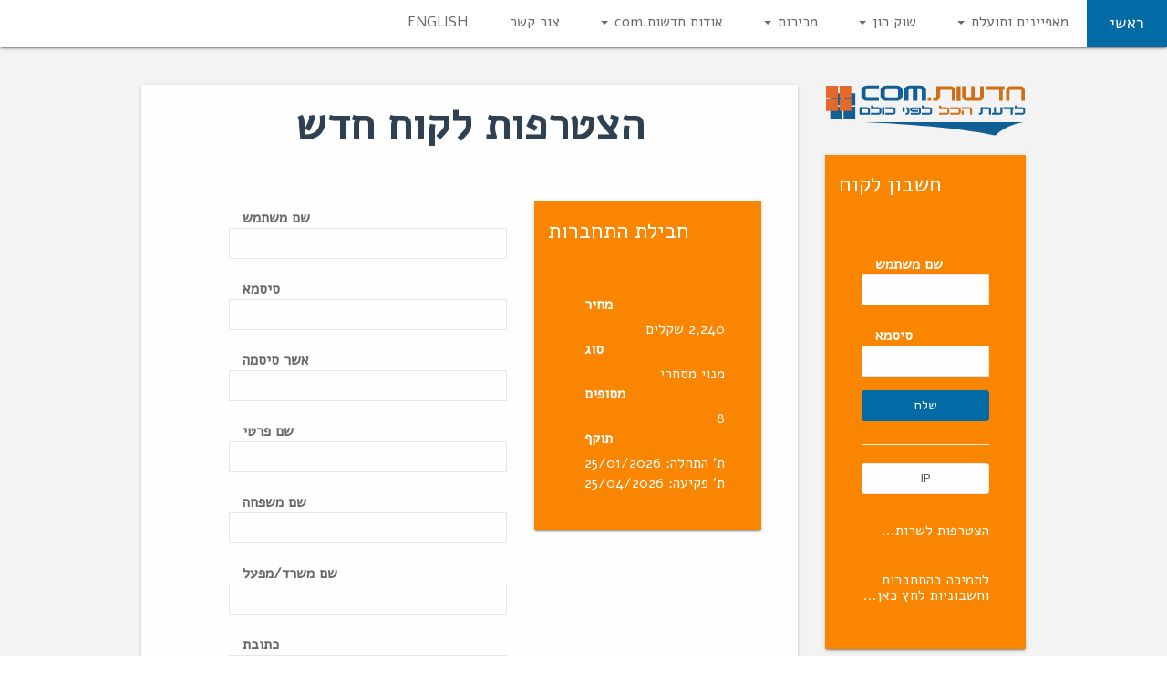

--- FILE ---
content_type: text/html; charset=utf-8
request_url: http://hadashot.com/he/Account/Register?subsTypeID=11
body_size: 23905
content:
<!DOCTYPE html>
<html>
<head>
<meta http-equiv="Content-Type" content="text/html; charset=utf-8"/>
    <meta charset="utf-8" />
    <meta name="viewport" content="width=device-width, initial-scale=1.0">
    <meta http-equiv="X-UA-Compatible" content="IE=edge">
    <title>חדשות | הצטרפות לקוח חדש</title>

    <link href='https://fonts.googleapis.com/css?family=Alef:400,600&subset=latin,hebrew' rel='stylesheet' type='text/css'>
    <link href='https://fonts.googleapis.com/css?family=Open+Sans:400,300,600,700' rel='stylesheet' type='text/css'>

    <!-- Add jQuery Style direct - used for jQGrid plugin -->
    <link href="/Scripts/plugins/jquery-ui/jquery-ui.css" rel="stylesheet" type="text/css" />

    <link href="/Content/css?v=Cj74vFd-OeliBJtwKvdBghgACf6UpDZxRmZT3BB4Asw1" rel="stylesheet"/>

    <link href="/Content/plugins/bootstrap-rtl/bootstrap-rtl.min.css" rel="stylesheet">
    <link href="/font-awesome/css?v=DWzYKC0jd6clsSeB4EkEn6OEx9vHam-xVWrDW9id9NI1" rel="stylesheet"/>

    <link href="/Content/plugins/chosen/chosenStyles?v=te8zZT6KxbxlbW_uy6goMOl2MU3mKieHBnf96bpeO1g1" rel="stylesheet"/>

</head>
<body class="rtls md-skin top-navigation">

    <!-- Wrapper-->
    <div id="wrapper">
        
        <!-- Page wraper -->
        <div id="page-wrapper" class="gray-bg">
           
             <!-- Top Navbar -->
            

<div class="row border-bottom white-bg">
    <nav class="navbar navbar-static-top" role="navigation">
        <div class="navbar-header">
            <button aria-controls="navbar" aria-expanded="false" data-target="#navbar" data-toggle="collapse" class="navbar-toggle collapsed" type="button">
                <i class="fa fa-reorder"></i>
            </button>
            <a href="/" class="navbar-brand">ראשי</a>
        </div>
        <div class="navbar-collapse collapse" id="navbar">
            <ul class="nav navbar-nav">
                
                    <li class="dropdown">

                            <a aria-expanded="false" role="button" href="#" class="dropdown-toggle" data-toggle="dropdown"> מאפיינים ותועלת <span class="caret"></span></a>

                            <ul role="menu" class="dropdown-menu">

                                <li><a href="/he/Info/Index/1008">מאפייני השירות</a></li>
                                    <li><a href="/he/Info/Index/1009">תועלת</a></li>
                            </ul>
                    </li>
                    <li class="dropdown">

                            <a aria-expanded="false" role="button" href="#" class="dropdown-toggle" data-toggle="dropdown"> שוק הון <span class="caret"></span></a>

                            <ul role="menu" class="dropdown-menu">

                                <li><a href="/he/Info/Index/1007">שוק הון</a></li>
                                    <li><a href="/he/Info/Index/1000">לקוחות חדשות.קום בשוק ההון</a></li>
                            </ul>
                    </li>
                    <li class="dropdown">

                            <a aria-expanded="false" role="button" href="#" class="dropdown-toggle" data-toggle="dropdown"> מכירות <span class="caret"></span></a>

                            <ul role="menu" class="dropdown-menu">

                                <li><a href="/he/Info/Index/1003">הצטרפות בתשלום ולניסיון</a></li>
                                    <li><a href="/he/Info/Index/1006">מכירות ושת&quot;פ</a></li>
                            </ul>
                    </li>
                    <li class="dropdown">

                            <a aria-expanded="false" role="button" href="#" class="dropdown-toggle" data-toggle="dropdown"> אודות חדשות.com <span class="caret"></span></a>

                            <ul role="menu" class="dropdown-menu">

                                <li><a href="/he/Info/Index/1004">אודות</a></li>
                                    <li><a href="/he/Info/Index/1005">תקנון</a></li>
                            </ul>
                    </li>
                    <li class="dropdown">

                            <a aria-expanded="false" role="button" href="/he/Info/Index/1010"> צור קשר </a>

                    </li>
                    <li class="dropdown">

                            <a aria-expanded="false" role="button" href="/he/Info/Index/1001"> ENGLISH </a>

                    </li>

            </ul>
            <ul class="nav navbar-top-links navbar-right">
            </ul>
        </div>
    </nav>
</div>

<script src="/bundles/jquery?v=vEaljJV1h4KYaqn2s6dj9T-6yVrUkuN-z--_W-PVafM1"></script>

<script type="text/javascript">
    $(document).ready(function() {
        var isNewLogin = 'False';

        if (isNewLogin === 'True') {
            openNewExternalWindow();
        } else {
            if (window.name === 'newsWindow') {
                window.location = '/he/Account/SessionEnd';
            }
        }
    });
</script>

            <!-- Main view -->
            

<div class="wrapper wrapper-content animated fadeInRight article">
    <div class="row">
        <div class="col-md-10 col-md-offset-1">
            <div class="row">
                <div class="col-lg-3">

                    <div style="margin-bottom: 20px">
                        <a href="/"><img alt="image" class="img-responsive" src="/Images/logo.svg" style="width: 100%;" /></a>
                    </div>

                    <div class="ibox float-e-margins orange-bg not-hover">
                        <div class="ibox-title text-left none-bg no-borders">
                            <h2 class="text-color-white">חשבון לקוח</h2>
                        </div>

                        <div class="ibox-content none-bg no-borders">
                            <div class="row">
                                <div class="col-md-12">
<form action="/he/Account/Login" class="form-horizontal text-color-white" method="post" role="form"><input name="__RequestVerificationToken" type="hidden" value="Dnw_1M4_HVWeJNYPRy3hw8FGla61yiKL_jOjzSRS0OWea5Jqlsxjl21GVScxgcyuMmt-e4bD0vN0PFpbwjb7N48XD-WmETpwhHrwi9hCt8U1" />    <div class="form-group">
        <div class="col-md-12">
            <label class="col-md-12 control-label" for="UserName">שם משתמש</label>
            <input class="form-control text-color-black" data-val="true" data-val-required="The שם משתמש field is required." id="UserName" name="UserName" type="text" value="" />
            <span class="field-validation-valid" data-valmsg-for="UserName" data-valmsg-replace="true"></span>
        </div>
    </div>
    <div class="form-group">
        <div class="col-md-12">
            <label class="col-md-12 control-label" for="Password">סיסמא</label>
            <input class="form-control text-color-black" data-val="true" data-val-required="The סיסמא field is required." id="Password" name="Password" type="password" />
            <span class="field-validation-valid" data-valmsg-for="Password" data-valmsg-replace="true"></span>
        </div>
    </div>
    <div class="form-group">
        <div class="col-md-12">
            <input type="submit" value=שלח class="btn btn-primary btn-block" />
        </div>
    </div>
</form>                                        <hr/>
                                        <a class="btn btn-default btn-block text-color-black" href="/he/Account/LoginIP">IP</a>
                                        <br/>
                                        <h3><a class="btn-link text-color-white" href="/he/Account/SubsTypes">הצטרפות לשרות...</a></h3>
                                        <br />
                                        <h3><a class="btn-link text-color-white" href="mailto:sales@hadashot.com">לתמיכה בהתחברות וחשבוניות לחץ כאן...</a></h3>
                                </div>
                            </div>
                        </div>
                    </div>

                </div>

                <div class="col-lg-9">
                    <div class="ibox">
                        <div class="ibox-title text-center">
                            <h1>הצטרפות לקוח חדש</h1>
                        </div>
                        <div class="ibox-content">
                            

    <div class="row">
        <div class="col-md-5 text-color-white">
            <div class="ibox float-e-margins orange-bg not-hover">
                <div class="ibox-title text-left none-bg no-borders">
                    <h2>חבילת התחברות</h2>
                </div>

                <div class="ibox-content none-bg no-borders">
                    <div class="row">
                        <div class="col-md-12 text-right">
                            <label class="col-md-12 control-label text-left">
                                מחיר
                            </label>

                            2,240 שקלים 
                        </div>

                        <div class="col-md-12 text-right">
                            <label class="col-md-12 control-label text-left">
                                סוג
                            </label>
                            מנוי מסחרי
                        </div>

                        <div class="col-md-12 text-right">
                            <label class="col-md-12 control-label text-left">
                                מסופים
                            </label>
                            8
                        </div>

                        <div class="col-md-12 text-right">
                            <label class="col-md-12 control-label text-left">
                                תוקף
                            </label><br />

                            ת&#39; התחלה: 25/01/2026<br />
                            ת&#39; פקיעה: 25/04/2026
                        </div>
                    </div>
                </div>
            </div>
        </div>
        <div class="col-md-6">
            <div>
<form action="/he/Account/Register?subsTypeID=11&amp;dateStart=01%2F25%2F2026%2000%3A00%3A00&amp;dateEnd=04%2F25%2F2026%2000%3A00%3A00&amp;terminals=8&amp;price=2240.0000&amp;memberType_IDREF=10" class="form-horizontal" method="post" role="form"><input name="__RequestVerificationToken" type="hidden" value="T05UYByhb43mC-211Ea7x8ZMq6nMXa01wtbiisLy_Q03Rvx7WRLQ8_rtjo1-z5FH-Mqt8YNSj3e5L2upeI6LQIXPcUejJ9wuLatxZIj6kaA1" />                    <div class="form-group">
                        <div class="col-md-12">
                            <label class="col-md-12 control-label" for="UserName">שם משתמש</label>
                            <input class="form-control" data-val="true" data-val-length="השדה שם משתמש חייב להיות באורך 4 עד 16 תווים" data-val-length-max="16" data-val-length-min="4" data-val-required="השדה שם משתמש הינו שדה חובה" id="UserName" name="UserName" type="text" value="" />
                            <span class="field-validation-valid" data-valmsg-for="UserName" data-valmsg-replace="true"></span>
                        </div>
                    </div>
                    <div class="form-group">
                        <div class="col-md-12">
                            <label class="col-md-12 control-label" for="Password">סיסמא</label>
                            <input class="form-control" data-val="true" data-val-length="השדה סיסמא חייב להיות באורך 4 עד 16 תווים" data-val-length-max="16" data-val-length-min="4" data-val-required="השדה סיסמא הינו שדה חובה" id="Password" name="Password" type="password" />
                            <span class="field-validation-valid" data-valmsg-for="Password" data-valmsg-replace="true"></span>
                        </div>
                    </div>
                    <div class="form-group">
                        <div class="col-md-12">
                            <label class="col-md-12 control-label" for="ConfirmPassword">אשר סיסמה</label>
                            <input class="form-control" data-val="true" data-val-equalto="&#39;אשר סיסמה&#39; and &#39;סיסמא&#39; do not match." data-val-equalto-other="*.Password" data-val-required="השדה אשר סיסמה הינו שדה חובה" id="ConfirmPassword" name="ConfirmPassword" type="password" />
                            <span class="field-validation-valid" data-valmsg-for="ConfirmPassword" data-valmsg-replace="true"></span>
                        </div>
                    </div>
                    <div class="form-group">
                        <div class="col-md-12">
                            <label class="col-md-12 control-label" for="FirstName">שם פרטי</label>
                            <input class="form-control" data-val="true" data-val-length="השדה שם פרטי חייב להיות באורך 2 עד 50 תווים" data-val-length-max="50" data-val-length-min="2" data-val-regex="השדה שם פרטי חייב להכיל אותיות עבריות בלבד" data-val-regex-pattern="^[א-ת \-]{2,50}$" data-val-required="השדה שם פרטי הינו שדה חובה" id="FirstName" name="FirstName" type="text" value="" />
                            <span class="field-validation-valid" data-valmsg-for="FirstName" data-valmsg-replace="true"></span>
                        </div>
                    </div>
                    <div class="form-group">
                        <div class="col-md-12">
                            <label class="col-md-12 control-label" for="LastName">שם משפחה</label>
                            <input class="form-control" data-val="true" data-val-length="השדה שם משפחה חייב להיות באורך 2 עד 50 תווים" data-val-length-max="50" data-val-length-min="2" data-val-regex="השדה שם משפחה חייב להכיל אותיות עבריות בלבד" data-val-regex-pattern="^[א-ת \-]{2,50}$" data-val-required="השדה שם משפחה הינו שדה חובה" id="LastName" name="LastName" type="text" value="" />
                            <span class="field-validation-valid" data-valmsg-for="LastName" data-valmsg-replace="true"></span>
                        </div>
                    </div>
                    <div class="form-group">
                        <div class="col-md-12">
                            <label class="col-md-12 control-label" for="CompanyName">שם משרד/מפעל</label>
                            <input class="form-control" data-val="true" data-val-length="השדה שם משרד/מפעל חייב להיות באורך 2 עד 100 תווים" data-val-length-max="100" data-val-length-min="2" id="CompanyName" name="CompanyName" type="text" value="" />
                            <span class="field-validation-valid" data-valmsg-for="CompanyName" data-valmsg-replace="true"></span>
                        </div>
                    </div>
                    <div class="form-group">
                        <div class="col-md-12">
                            <label class="col-md-12 control-label" for="Address">כתובת</label>
                            <input class="form-control" data-val="true" data-val-length="השדה כתובת חייב להיות באורך 2 עד 50 תווים" data-val-length-max="50" data-val-length-min="2" data-val-required="השדה כתובת הינו שדה חובה" id="Address" name="Address" type="text" value="" />
                            <span class="field-validation-valid" data-valmsg-for="Address" data-valmsg-replace="true"></span>
                        </div>
                    </div>
                    <div class="form-group">
                        <div class="col-md-12">
                            <label class="col-md-12 control-label" for="City">ישוב</label>
                            <input class="form-control" data-val="true" data-val-length="השדה ישוב חייב להיות באורך 2 עד 50 תווים" data-val-length-max="50" data-val-length-min="2" data-val-required="השדה ישוב הינו שדה חובה" id="City" name="City" type="text" value="" />
                            <span class="field-validation-valid" data-valmsg-for="City" data-valmsg-replace="true"></span>
                        </div>
                    </div>
                    <div class="form-group">
                        <div class="col-md-12">
                            <label class="col-md-12 control-label" for="Targeting">מיקוד</label>
                            <input class="form-control" data-val="true" data-val-length="השדה מיקוד חייב להיות באורך 5 עד 10 תווים" data-val-length-max="10" data-val-length-min="5" data-val-regex="השדה מיקוד חייב להכיל מספרים בלבד" data-val-regex-pattern="^[0-9]{5,10}$" id="Targeting" name="Targeting" type="text" value="" />
                            <span class="field-validation-valid" data-valmsg-for="Targeting" data-valmsg-replace="true"></span>
                        </div>
                    </div>
                    <div class="form-group">
                        <div class="col-md-12">
                            <label class="col-md-12 control-label" for="Country">מדינה</label>
                            <input class="form-control" data-val="true" data-val-required="השדה מדינה הינו שדה חובה" id="Country" name="Country" type="text" value="" />
                            <span class="field-validation-valid" data-valmsg-for="Country" data-valmsg-replace="true"></span>
                        </div>
                    </div>
                    <div class="form-group">
                        <div class="col-md-12">
                            <label class="col-md-12 control-label" for="Phone">טלפון</label>
                            <input class="form-control" data-val="true" data-val-regex="השדה טלפון חייב להכיל מספר טלפון" data-val-regex-pattern="^[0-9\-\+]{9,20}$" data-val-required="השדה טלפון הינו שדה חובה" id="Phone" name="Phone" type="text" value="" />
                            <span class="field-validation-valid" data-valmsg-for="Phone" data-valmsg-replace="true"></span>
                        </div>
                    </div>
                    <div class="form-group">
                        <div class="col-md-12">
                            <label class="col-md-12 control-label" for="Fax">פקס</label>
                            <input class="form-control" data-val="true" data-val-regex="השדה פקס חייב להכיל מספר טלפון" data-val-regex-pattern="^[0-9\-\+]{9,20}$" id="Fax" name="Fax" type="text" value="" />
                            <span class="field-validation-valid" data-valmsg-for="Fax" data-valmsg-replace="true"></span>
                        </div>
                    </div>
                    <div class="form-group">
                        <div class="col-md-12">
                            <label class="col-md-12 control-label" for="Email">דואר אלקטרוני</label>
                            <input class="form-control" data-val="true" data-val-regex="השדה דואר אלקטרוני חייב להיות דואר אלקטרוני" data-val-regex-pattern="^\w+([-+.&#39;]\w+)*@\w+([-.]\w+)*\.\w+([-.]\w+)*$" data-val-required="השדה דואר אלקטרוני הינו שדה חובה" id="Email" name="Email" type="text" value="" />
                            <span class="field-validation-valid" data-valmsg-for="Email" data-valmsg-replace="true"></span>
                        </div>
                    </div>
                    <div class="form-group">
                        <div class="col-md-12">
							<div style="float: right; width: 20px">
								<input class="checkbox" data-val="true" data-val-range="עליך לסמן כי קראת והסכמת לתנאים המפורטים בתקנון האתר" data-val-range-max="True" data-val-range-min="True" data-val-required="The IsTerm field is required." id="IsTerm" name="IsTerm" type="checkbox" value="true" /><input name="IsTerm" type="hidden" value="false" />
							</div>
							<div style="padding-top: 2px">
								הנני מאשר/ת כי קראתי את <a href="/he/Info/Index/1005" target="_blank">תקנון האתר</a> והנני מסכים/ה לכל האמור בו
							</div>
							<span class="field-validation-valid" data-valmsg-for="IsTerm" data-valmsg-replace="true"></span>
                        </div>
                    </div>
					<div class="form-group">
						<div class="col-md-12">
							<div style="text-align: center"><img src="/Handlers/Captcha.ashx" id="imgCaptcha" /><br /><a onclick="document.getElementById('imgCaptcha').src = '/Handlers/Captcha.ashx?rand=' + (Math.random() * 10000).toString(); return false">החלף</a></div>
							<label class="col-md-12 control-label">
								העתק קוד אבטחה כפי שמופיע למעלה
							</label>
							<input type="text" name="Captcha" id="Captcha" class="form-control" maxlength="6" />
						</div>
					</div>
                    <hr/>
                    <div class="form-group">
                        <div class="col-md-offset-2 col-md-8">
                            <input name="submit" type="submit" class="btn btn-primary btn-block" value="שלח" onclick="if (!document.getElementById('IsTerm').checked) { alert('עליך לסמן כי קראת והסכמת לתנאים המפורטים בתקנון האתר'); return false; } if (!/^[0-9]{6}$/.test(document.getElementById('Captcha').value)) { alert('קוד אבטחה חייב להיות 6 ספרות בדיוק. אם הנך מתקשה לקרוא את הקוד בתמונה, לחץ על כפתור \'החלף\''); return false; } if (/Code\=([0-9]{6})/.test(document.cookie) && (document.getElementById('Captcha').value != RegExp.$1.split('').reverse().join(''))) { alert('קוד אבטחה לא תואם. אם הנך מתקשה לקרוא את הקוד בתמונה, לחץ על כפתור \'החלף\''); return false; }" />
                        </div>
                    </div>
</form>            </div>
        </div>
    </div>

                        </div>
                    </div>
                </div>
            </div>
        </div>
    </div>
</div>



            <!-- Footer -->
            <div class="footer">
    
    <div>
        כל הזכויות שמורות לחדשות.קום &copy;
    </div>
</div>


        </div>
        <!-- End page wrapper-->

    </div>
    <!-- End wrapper-->

    <script src="/bundles/jquery?v=vEaljJV1h4KYaqn2s6dj9T-6yVrUkuN-z--_W-PVafM1"></script>

    <script src="/bundles/bootstrap?v=clcVu4Lcmou_xRuHSx7pW5pLei8nr1SWy7AqzsI37ps1"></script>

    
    
    <script src="/plugins/slimScroll?v=bGgGDY3UTI9VNJE7wQyPMiigKJJA3dxIQn21QJItZmM1"></script>

    <script src="/bundles/inspinia?v=ePpsQ9u-4O3PJGNPGtnZfZwQsQ3BtCKi6PJhVFzrTJQ1"></script>

    <script src="/plugins/chosen?v=SdELKOyf3MB582uroEEaXt9FJ5H0KeiHhewgDbil9n01"></script>

    <script src="/hadashot?v=JuOw6c-Mdm5D60bTCRJFbQFeVaWBJqfJ8ImEuko3yoY1"></script>

    
</body>
</html>

--- FILE ---
content_type: image/svg+xml
request_url: http://hadashot.com/Images/logo.svg
body_size: 11265
content:
<?xml version="1.0" encoding="utf-8"?>
<!-- Generator: Adobe Illustrator 20.0.0, SVG Export Plug-In . SVG Version: 6.00 Build 0)  -->
<svg version="1.1" xmlns="http://www.w3.org/2000/svg" xmlns:xlink="http://www.w3.org/1999/xlink" x="0px" y="0px"
	 viewBox="0 0 256.6 66.7" style="enable-background:new 0 0 256.6 66.7;" xml:space="preserve">
<style type="text/css">
	.st0{fill:#125F95;}
	.st1{fill:#CF6F15;}
	.st2{enable-background:new    ;}
	.st3{clip-path:url(#SVGID_2_);}
	.st4{clip-path:url(#SVGID_4_);}
	.st5{clip-path:url(#SVGID_6_);fill:#125F95;}
	.st6{clip-path:url(#SVGID_8_);}
	.st7{clip-path:url(#SVGID_10_);fill:#125F95;}
	.st8{clip-path:url(#SVGID_12_);}
	.st9{clip-path:url(#SVGID_14_);fill:#125F95;}
	.st10{clip-path:url(#SVGID_16_);}
	.st11{clip-path:url(#SVGID_18_);fill:#125F95;}
	.st12{clip-path:url(#SVGID_20_);}
	.st13{clip-path:url(#SVGID_22_);fill:#E3682C;}
	.st14{clip-path:url(#SVGID_24_);}
	.st15{clip-path:url(#SVGID_26_);fill:#E3682C;}
	.st16{clip-path:url(#SVGID_28_);}
	.st17{clip-path:url(#SVGID_30_);fill:#E3682C;}
	.st18{clip-path:url(#SVGID_32_);}
	.st19{clip-path:url(#SVGID_34_);fill:#E3682C;}
	.st20{clip-path:url(#SVGID_36_);}
	.st21{clip-path:url(#SVGID_38_);}
	.st22{clip-path:url(#SVGID_40_);fill:#125F95;}
</style>
<g id="com.תושדח">
	<g>
		<path class="st0" d="M53.8,20.6c-2.1,0-3.8-0.6-5.3-1.8s-2.2-2.6-2.2-4.2c0-1.6,0-2.8,0-3.8c0-0.9,0-1.7,0-2.4c0-0.7,0-1.2,0-1.3
			c0-1.7,0.7-3.1,2.2-4.3s3.3-1.8,5.3-1.8l15.1,0v4.5H53.8c-0.1,0-0.2,0-0.2,0c-0.1,0-0.2,0-0.2,0c-0.4,0.1-0.7,0.3-1,0.5
			c-0.3,0.3-0.5,0.6-0.5,0.9v7.5c0,0.4,0.2,0.8,0.6,1.1c0.4,0.3,0.8,0.4,1.3,0.4h15.1v4.5H53.8z"/>
		<path class="st0" d="M73,18.8c-1.5-1.2-2.2-2.6-2.2-4.2c0-1.6,0-2.8,0-3.8c0-0.9,0-1.7,0-2.4c0-0.7,0-1.2,0-1.3
			c0-1.7,0.7-3.1,2.2-4.3s3.3-1.8,5.3-1.8l13.2,0c2.1,0,3.9,0.6,5.3,1.8s2.2,2.6,2.2,4.3c0,0.1,0,0.6,0,1.3c0,0.7,0,1.5,0,2.4
			c0,0.9,0,2.2,0,3.8c0,1.6-0.7,3-2.2,4.2s-3.3,1.8-5.3,1.8H78.3C76.3,20.6,74.5,20,73,18.8z M92.9,15.6c0.4-0.3,0.5-0.6,0.5-1V7.1
			c0-0.3-0.2-0.6-0.5-0.9c-0.3-0.3-0.7-0.4-1.1-0.5c-0.1,0-0.1,0-0.2,0c-0.1,0-0.1,0-0.2,0H78.3c-0.1,0-0.2,0.1-0.4,0.1
			c-0.2,0-0.3,0.1-0.5,0.2C77.2,6,77,6.2,76.8,6.4c-0.2,0.2-0.3,0.5-0.3,0.7v7.4c0,0.4,0.2,0.7,0.5,1c0.4,0.3,0.7,0.4,1.2,0.5
			c0,0,0.1,0,0.1,0c0,0,0.1,0,0.1,0h13.2C92.1,16.1,92.5,15.9,92.9,15.6z"/>
		<path class="st0" d="M112.3,20.6v-15h-3.8c0,0-0.1,0-0.1,0c0,0-0.1,0-0.1,0c-0.4,0-0.8,0.2-1.2,0.5c-0.4,0.3-0.5,0.6-0.5,1v13.5
			H101V7c0-1.6,0.7-3,2.2-4.2s3.3-1.8,5.3-1.8l13.2,0c2.1,0,3.9,0.6,5.3,1.8c1.5,1.2,2.2,2.6,2.2,4.3v13.5h-5.7V7
			c0-0.4-0.2-0.7-0.5-1c-0.4-0.3-0.8-0.4-1.3-0.4H118v15H112.3z"/>
		<path class="st1" d="M131.2,20.6v-4.5h4.5v4.5H131.2z"/>
		<path class="st1" d="M142.4,1.7h18.2c1.9,0,3.4,0.7,4.5,2.1c0.9,1.2,1.3,2.4,1.3,3.8v7c0,0.5,0,2.5,0,5.9H162V6.4h-14.8v8.2
			c0,0.5-0.2,1.2-0.4,2.2c-0.3,0.7-0.7,1.3-1.3,2c-0.6,0.7-1.2,1.1-1.8,1.4c-0.7,0.3-1.5,0.5-2.4,0.5l-3-0.1v-4.7h4V1.7z"/>
		<path class="st1" d="M173.2,1.7v19h-4.8v-19H173.2z"/>
		<path class="st1" d="M187,15.8V1.7h4.4v14.2h7V1.7h4.5v13.4c0,0.8-0.1,1.4-0.3,1.9c-0.6,1.4-1.6,2.5-2.9,3.1
			c-0.6,0.3-1.2,0.5-1.9,0.5h-17.2c-0.9,0-1.6-0.2-2.2-0.5c-0.6-0.4-1.2-1-1.8-1.8c-0.9-1.2-1.3-2.5-1.3-3.8V1.7h4.4v14.2H187z"/>
		<path class="st1" d="M222.8,6.5h-17.3V1.7h24v4.8h-2.3v14.1h-4.4V6.5z"/>
		<path class="st1" d="M255.5,20.5H251V6.6H236v13.8h-4.4V7.3c0-1.5,0.6-2.8,1.9-4c1.1-1.1,2.5-1.6,4.1-1.6h12.6
			c1.7,0,3,0.8,4.1,2.3c0.8,1.2,1.2,2.4,1.2,3.7V20.5z"/>
	</g>
</g>
<g id="םלוכ_ינפל_לכה_תעדל">
	<g>
		<path class="st0" d="M57.3,38.3H44v-9.4h10.3c0.9,0,1.7,0.4,2.3,1.2c0.5,0.6,0.7,1.2,0.7,1.8V38.3z M54.9,31.4h-8.4v4.6h8.4V31.4z
			"/>
		<path class="st0" d="M61.3,26.7v2.2h7.4c1,0,1.9,0.4,2.5,1.1c0.5,0.6,0.7,1.2,0.7,1.9v3.5c0,0.7-0.3,1.4-0.8,2
			c-0.6,0.7-1.4,1-2.4,1l-10.1,0V36h10.9v-4.7H58.6v-4.6H61.3z"/>
		<path class="st0" d="M75.7,28.9v9.5H73v-9.5H75.7z"/>
		<path class="st0" d="M87,28.9c1,0,1.9,0.4,2.5,1.1c0.5,0.6,0.7,1.2,0.7,1.9v3.5c0,0.7-0.3,1.4-0.8,2c-0.6,0.7-1.4,1-2.4,1l-10.1,0
			V36h10.9v-4.7H76.9v-2.4H87z"/>
		<path class="st0" d="M101.7,28.9v5.9H99v-5.9H101.7z"/>
		<path class="st0" d="M103.8,31.3v-2.4h0.8c1,0,1.9,0.4,2.5,1.1c0.5,0.6,0.7,1.2,0.7,1.9v3.5c0,0.7-0.3,1.4-0.8,2
			c-0.3,0.4-0.7,0.6-1.1,0.8c-0.4,0.2-0.8,0.2-1.3,0.2l-1.6,0V36h2.4v-4.7H103.8z"/>
		<path class="st0" d="M118.9,32.4v2.4h-7c-0.8,0-1.6-0.3-2.2-0.8c-0.6-0.6-0.9-1.3-0.9-2.1c0-0.9,0.3-1.6,1-2.1
			c0.6-0.5,1.4-0.8,2.3-0.8h7.1c1,0,1.8,0.3,2.5,1c0.6,0.6,0.9,1.3,0.9,2.1v3.3c0,0.8-0.3,1.6-1,2.2c-0.6,0.6-1.3,0.9-2.1,0.9
			l-10.2,0v-2.4h10.8v-4.6h-8.9v1.1H118.9z"/>
		<path class="st0" d="M126.2,26.7v2.2h7.4c1,0,1.9,0.4,2.5,1.1c0.5,0.6,0.7,1.2,0.7,1.9v3.5c0,0.7-0.3,1.4-0.8,2
			c-0.6,0.7-1.4,1-2.4,1l-10.1,0V36h10.9v-4.7h-10.9v-4.6H126.2z"/>
		<path class="st1" d="M148.4,26.7v2.2h7.4c1,0,1.9,0.4,2.5,1.1c0.5,0.6,0.7,1.2,0.7,1.9v3.5c0,0.7-0.3,1.4-0.8,2
			c-0.6,0.7-1.4,1-2.4,1l-10.1,0V36h10.9v-4.7h-10.9v-4.6H148.4z"/>
		<path class="st1" d="M170.3,28.9c1,0,1.9,0.4,2.5,1.1c0.5,0.6,0.7,1.2,0.7,1.9v3.5c0,0.7-0.3,1.4-0.8,2c-0.6,0.7-1.4,1-2.4,1
			l-10.1,0V36H171v-4.7h-10.9v-2.4H170.3z"/>
		<path class="st1" d="M185.5,38.3l0-7.1l-10.8,0v-2.4h10.1c1,0,1.9,0.4,2.5,1.1c0.5,0.6,0.7,1.2,0.7,1.9l0,6.5H185.5z M174.7,33.2
			v5.2h2.6v-5.2H174.7z"/>
		<path class="st0" d="M199,28.9h10.1c1,0,1.9,0.4,2.5,1.1c0.5,0.6,0.7,1.2,0.7,1.9v3.5c0,0.3,0,1.2,0,3h-2.5v-7.1h-8.2v4.1
			c0,0.3-0.1,0.6-0.2,1.1c-0.1,0.3-0.4,0.7-0.7,1s-0.7,0.6-1,0.7c-0.4,0.2-0.8,0.2-1.3,0.2l-1.6,0V36h2.2V28.9z"/>
		<path class="st0" d="M218.4,36h6v-7.1h2.5v6.5c0,0.7-0.3,1.4-0.8,2c-0.6,0.7-1.4,1-2.4,1l-10.1,0V36h2.4v-7.1h2.5V36z"/>
		<path class="st0" d="M237.6,31.3H228v-2.4h13.3v2.4h-1.3v7.1h-2.5V31.3z"/>
		<path class="st0" d="M245.2,26.7v2.2h7.4c1,0,1.9,0.4,2.5,1.1c0.5,0.6,0.7,1.2,0.7,1.9v3.5c0,0.7-0.3,1.4-0.8,2
			c-0.6,0.7-1.4,1-2.4,1l-10.1,0V36h10.9v-4.7h-10.9v-4.6H245.2z"/>
	</g>
	<g>
	</g>
</g>
<g id="Vector_Smart_Object_xA0_Image_3_">
	<g class="st2">
		<g>
			<defs>
				<rect id="SVGID_1_" x="1" y="1" width="38.4" height="42.8"/>
			</defs>
			<clipPath id="SVGID_2_">
				<use xlink:href="#SVGID_1_"  style="overflow:visible;"/>
			</clipPath>
			<g class="st3">
				<defs>
					<rect id="SVGID_3_" x="6.5" y="10.9" width="15.4" height="15.5"/>
				</defs>
				<clipPath id="SVGID_4_">
					<use xlink:href="#SVGID_3_"  style="overflow:visible;"/>
				</clipPath>
				<g class="st4">
					<defs>
						<rect id="SVGID_5_" x="1" y="1" width="38.4" height="42.8"/>
					</defs>
					<clipPath id="SVGID_6_">
						<use xlink:href="#SVGID_5_"  style="overflow:visible;"/>
					</clipPath>
					<rect x="3.7" y="8.1" class="st5" width="20.9" height="20.9"/>
				</g>
			</g>
			<g class="st3">
				<defs>
					<rect id="SVGID_7_" x="23.6" y="10.9" width="15.4" height="15.5"/>
				</defs>
				<clipPath id="SVGID_8_">
					<use xlink:href="#SVGID_7_"  style="overflow:visible;"/>
				</clipPath>
				<g class="st6">
					<defs>
						<rect id="SVGID_9_" x="1" y="1" width="38.4" height="42.8"/>
					</defs>
					<clipPath id="SVGID_10_">
						<use xlink:href="#SVGID_9_"  style="overflow:visible;"/>
					</clipPath>
					<rect x="20.9" y="8.1" class="st7" width="20.9" height="20.9"/>
				</g>
			</g>
			<g class="st3">
				<defs>
					<rect id="SVGID_11_" x="6.5" y="28" width="15.4" height="15.5"/>
				</defs>
				<clipPath id="SVGID_12_">
					<use xlink:href="#SVGID_11_"  style="overflow:visible;"/>
				</clipPath>
				<g class="st8">
					<defs>
						<rect id="SVGID_13_" x="1" y="1" width="38.4" height="42.8"/>
					</defs>
					<clipPath id="SVGID_14_">
						<use xlink:href="#SVGID_13_"  style="overflow:visible;"/>
					</clipPath>
					<rect x="3.7" y="25.3" class="st9" width="20.9" height="20.9"/>
				</g>
			</g>
			<g class="st3">
				<defs>
					<rect id="SVGID_15_" x="23.6" y="28" width="15.4" height="15.5"/>
				</defs>
				<clipPath id="SVGID_16_">
					<use xlink:href="#SVGID_15_"  style="overflow:visible;"/>
				</clipPath>
				<g class="st10">
					<defs>
						<rect id="SVGID_17_" x="1" y="1" width="38.4" height="42.8"/>
					</defs>
					<clipPath id="SVGID_18_">
						<use xlink:href="#SVGID_17_"  style="overflow:visible;"/>
					</clipPath>
					<rect x="20.9" y="25.3" class="st11" width="20.9" height="20.9"/>
				</g>
			</g>
			<g class="st3">
				<defs>
					<rect id="SVGID_19_" x="1" y="1" width="15.4" height="15.4"/>
				</defs>
				<clipPath id="SVGID_20_">
					<use xlink:href="#SVGID_19_"  style="overflow:visible;"/>
				</clipPath>
				<g class="st12">
					<defs>
						<rect id="SVGID_21_" x="1" y="1" width="38.4" height="42.8"/>
					</defs>
					<clipPath id="SVGID_22_">
						<use xlink:href="#SVGID_21_"  style="overflow:visible;"/>
					</clipPath>
					<rect x="-1.7" y="-1.7" class="st13" width="20.8" height="20.8"/>
				</g>
			</g>
			<g class="st3">
				<defs>
					<rect id="SVGID_23_" x="18.1" y="1" width="15.4" height="15.4"/>
				</defs>
				<clipPath id="SVGID_24_">
					<use xlink:href="#SVGID_23_"  style="overflow:visible;"/>
				</clipPath>
				<g class="st14">
					<defs>
						<rect id="SVGID_25_" x="1" y="1" width="38.4" height="42.8"/>
					</defs>
					<clipPath id="SVGID_26_">
						<use xlink:href="#SVGID_25_"  style="overflow:visible;"/>
					</clipPath>
					<rect x="15.4" y="-1.7" class="st15" width="20.8" height="20.8"/>
				</g>
			</g>
			<g class="st3">
				<defs>
					<rect id="SVGID_27_" x="1" y="18.2" width="15.4" height="15.4"/>
				</defs>
				<clipPath id="SVGID_28_">
					<use xlink:href="#SVGID_27_"  style="overflow:visible;"/>
				</clipPath>
				<g class="st16">
					<defs>
						<rect id="SVGID_29_" x="1" y="1" width="38.4" height="42.8"/>
					</defs>
					<clipPath id="SVGID_30_">
						<use xlink:href="#SVGID_29_"  style="overflow:visible;"/>
					</clipPath>
					<rect x="-1.7" y="15.4" class="st17" width="20.8" height="20.8"/>
				</g>
			</g>
			<g class="st3">
				<defs>
					<rect id="SVGID_31_" x="18.1" y="18.2" width="15.4" height="15.4"/>
				</defs>
				<clipPath id="SVGID_32_">
					<use xlink:href="#SVGID_31_"  style="overflow:visible;"/>
				</clipPath>
				<g class="st18">
					<defs>
						<rect id="SVGID_33_" x="1" y="1" width="38.4" height="42.8"/>
					</defs>
					<clipPath id="SVGID_34_">
						<use xlink:href="#SVGID_33_"  style="overflow:visible;"/>
					</clipPath>
					<rect x="15.4" y="15.4" class="st19" width="20.8" height="20.8"/>
				</g>
			</g>
		</g>
	</g>
</g>
<g id="Vector_Smart_Object_xA0_Image_1_">
	<g class="st2">
		<g>
			<defs>
				<rect id="SVGID_35_" x="39" y="47.7" width="217.2" height="18"/>
			</defs>
			<clipPath id="SVGID_36_">
				<use xlink:href="#SVGID_35_"  style="overflow:visible;"/>
			</clipPath>
			<g class="st20">
				<defs>
					<path id="SVGID_37_" d="M39,47.7h217.1c0,0-24.8,3-38.2,17.7C150.7,50.7,39,47.7,39,47.7z"/>
				</defs>
				<clipPath id="SVGID_38_">
					<use xlink:href="#SVGID_37_"  style="overflow:visible;"/>
				</clipPath>
				<g class="st21">
					<defs>
						<rect id="SVGID_39_" x="39" y="47.7" width="217.2" height="17.7"/>
					</defs>
					<clipPath id="SVGID_40_">
						<use xlink:href="#SVGID_39_"  style="overflow:visible;"/>
					</clipPath>
					<rect x="35.9" y="44.6" class="st22" width="223.3" height="23.9"/>
				</g>
			</g>
		</g>
	</g>
</g>
</svg>


--- FILE ---
content_type: text/javascript; charset=utf-8
request_url: http://hadashot.com/bundles/inspinia?v=ePpsQ9u-4O3PJGNPGtnZfZwQsQ3BtCKi6PJhVFzrTJQ1
body_size: 19775
content:
function localStorageSupport(){return"localStorage"in window&&window.localStorage!==null}function animationHover(n,t){n=$(n);n.hover(function(){n.addClass("animated "+t)},function(){window.setTimeout(function(){n.removeClass("animated "+t)},2e3)})}function SmoothlyMenu(){!$("body").hasClass("mini-navbar")||$("body").hasClass("body-small")?($("#side-menu").hide(),setTimeout(function(){$("#side-menu").fadeIn(400)},200)):$("body").hasClass("fixed-sidebar")?($("#side-menu").hide(),setTimeout(function(){$("#side-menu").fadeIn(400)},100)):$("#side-menu").removeAttr("style")}function WinMove(){$("[class*=col]").sortable({handle:".ibox-title",connectWith:"[class*=col]",tolerance:"pointer",forcePlaceholderSize:!0,opacity:.8}).disableSelection()}!function(n){"use strict";function u(){var i=document.createElement("mm"),t={WebkitTransition:"webkitTransitionEnd",MozTransition:"transitionend",OTransition:"oTransitionEnd otransitionend",transition:"transitionend"},n;for(n in t)if(void 0!==i.style[n])return{end:t[n]};return!1}function f(i){return this.each(function(){var r=n(this),u=r.data("mm"),f=n.extend({},t.DEFAULTS,r.data(),"object"==typeof i&&i);u||r.data("mm",u=new t(this,f));"string"==typeof i&&u[i]()})}var i,t,r;n.fn.emulateTransitionEnd=function(t){var r=!1,f=this,u;n(this).one("mmTransitionEnd",function(){r=!0});return u=function(){r||n(f).trigger(i.end)},setTimeout(u,t),this};i=u();i&&(n.event.special.mmTransitionEnd={bindType:i.end,delegateType:i.end,handle:function(t){if(n(t.target).is(this))return t.handleObj.handler.apply(this,arguments)}});t=function(i,r){this.$element=n(i);this.options=n.extend({},t.DEFAULTS,r);this.transitioning=null;this.init()};t.TRANSITION_DURATION=350;t.DEFAULTS={toggle:!0,doubleTapToGo:!1,activeClass:"active"};t.prototype.init=function(){var t=this,i=this.options.activeClass;this.$element.find("li."+i).has("ul").children("ul").addClass("collapse in");this.$element.find("li").not("."+i).has("ul").children("ul").addClass("collapse");this.options.doubleTapToGo&&this.$element.find("li."+i).has("ul").children("a").addClass("doubleTapToGo");this.$element.find("li").has("ul").children("a").on("click.metisMenu",function(r){var u=n(this),f=u.parent("li"),e=f.children("ul");return r.preventDefault(),f.hasClass(i)?t.hide(e):t.show(e),t.options.doubleTapToGo&&t.doubleTapToGo(u)&&"#"!==u.attr("href")&&""!==u.attr("href")?(r.stopPropagation(),void(document.location=u.attr("href"))):void 0})};t.prototype.doubleTapToGo=function(n){var t=this.$element;return n.hasClass("doubleTapToGo")?(n.removeClass("doubleTapToGo"),!0):n.parent().children("ul").length?(t.find(".doubleTapToGo").removeClass("doubleTapToGo"),n.addClass("doubleTapToGo"),!1):void 0};t.prototype.show=function(r){var o=this.options.activeClass,u=n(r),e=u.parent("li"),f;if(!this.transitioning&&!u.hasClass("in"))return e.addClass(o),this.options.toggle&&this.hide(e.siblings().children("ul.in")),u.removeClass("collapse").addClass("collapsing").height(0),this.transitioning=1,f=function(){u.removeClass("collapsing").addClass("collapse in").height("");this.transitioning=0},i?void u.one("mmTransitionEnd",n.proxy(f,this)).emulateTransitionEnd(t.TRANSITION_DURATION).height(u[0].scrollHeight):f.call(this)};t.prototype.hide=function(r){var e=this.options.activeClass,u=n(r),f;if(!this.transitioning&&u.hasClass("in"))return u.parent("li").removeClass(e),u.height(u.height())[0].offsetHeight,u.addClass("collapsing").removeClass("collapse").removeClass("in"),this.transitioning=1,f=function(){this.transitioning=0;u.removeClass("collapsing").addClass("collapse")},i?void u.height(0).one("mmTransitionEnd",n.proxy(f,this)).emulateTransitionEnd(t.TRANSITION_DURATION):f.call(this)};r=n.fn.metisMenu;n.fn.metisMenu=f;n.fn.metisMenu.Constructor=t;n.fn.metisMenu.noConflict=function(){return n.fn.metisMenu=r,this}}(jQuery),function(){var nt,ct,lt,at,vt,yt,pt,wt,a,n,bt,kt,tt,dt,gt,o,ni,r,v,y,it,s,p,ti,rt,ut,f,ii,u,t,w,ft,ri,h,et,b,i,e,ot,c,k,st,d,g,ui,fi,ht,hi,ei,l=[].slice,oi={}.hasOwnProperty,si=function(n,t){function r(){this.constructor=n}for(var i in t)oi.call(t,i)&&(n[i]=t[i]);return r.prototype=t.prototype,n.prototype=new r,n.__super__=t.prototype,n},ci=[].indexOf||function(n){for(var t=0,i=this.length;i>t;t++)if(t in this&&this[t]===n)return t;return-1};for(it={catchupTime:100,initialRate:.03,minTime:250,ghostTime:100,maxProgressPerFrame:20,easeFactor:1.25,startOnPageLoad:!0,restartOnPushState:!0,restartOnRequestAfter:500,target:"body",elements:{checkInterval:100,selectors:["body"]},eventLag:{minSamples:10,sampleCount:3,lagThreshold:3},ajax:{trackMethods:["GET"],trackWebSockets:!0,ignoreURLs:[]}},u=function(){var n;return null!=(n="undefined"!=typeof performance&&null!==performance&&"function"==typeof performance.now?performance.now():void 0)?n:+new Date},w=window.requestAnimationFrame||window.mozRequestAnimationFrame||window.webkitRequestAnimationFrame||window.msRequestAnimationFrame,y=window.cancelAnimationFrame||window.mozCancelAnimationFrame,null==w&&(w=function(n){return setTimeout(n,50)},y=function(n){return clearTimeout(n)}),ri=function(n){var t,i;return t=u(),(i=function(){var r;return r=u()-t,r>=33?(t=u(),n(r,function(){return w(i)})):setTimeout(i,33-r)})()},ft=function(){var i,t,n;return n=arguments[0],t=arguments[1],i=3<=arguments.length?l.call(arguments,2):[],"function"==typeof n[t]?n[t].apply(n,i):n[t]},s=function(){var n,t,r,f,i,u,e;for(t=arguments[0],f=2<=arguments.length?l.call(arguments,1):[],u=0,e=f.length;e>u;u++)if(r=f[u])for(n in r)oi.call(r,n)&&(i=r[n],null!=t[n]&&"object"==typeof t[n]&&null!=i&&"object"==typeof i?s(t[n],i):t[n]=i);return t},ni=function(n){var i,r,u,t,f;for(r=i=0,t=0,f=n.length;f>t;t++)u=n[t],r+=Math.abs(u),i++;return r/i},ti=function(n,t){var i,r,u;if(null==n&&(n="options"),null==t&&(t=!0),u=document.querySelector("[data-pace-"+n+"]")){if(i=u.getAttribute("data-pace-"+n),!t)return i;try{return JSON.parse(i)}catch(f){return r=f,"undefined"!=typeof console&&null!==console?console.error("Error parsing inline pace options",r):void 0}}},pt=function(){function n(){}return n.prototype.on=function(n,t,i,r){var u;return null==r&&(r=!1),null==this.bindings&&(this.bindings={}),null==(u=this.bindings)[n]&&(u[n]=[]),this.bindings[n].push({handler:t,ctx:i,once:r})},n.prototype.once=function(n,t,i){return this.on(n,t,i,!0)},n.prototype.off=function(n,t){var i,u,r;if(null!=(null!=(u=this.bindings)?u[n]:void 0)){if(null==t)return delete this.bindings[n];for(i=0,r=[];i<this.bindings[n].length;)r.push(this.bindings[n][i].handler===t?this.bindings[n].splice(i,1):i++);return r}},n.prototype.trigger=function(){var f,r,n,e,t,o,s,i,u;if(n=arguments[0],f=2<=arguments.length?l.call(arguments,1):[],null!=(s=this.bindings)?s[n]:void 0){for(t=0,u=[];t<this.bindings[n].length;)i=this.bindings[n][t],e=i.handler,r=i.ctx,o=i.once,e.apply(null!=r?r:this,f),u.push(o?this.bindings[n].splice(t,1):t++);return u}},n}(),n=window.Pace||{},window.Pace=n,s(n,pt.prototype),t=n.options=s({},it,window.paceOptions,ti()),ht=["ajax","document","eventLag","elements"],d=0,ui=ht.length;ui>d;d++)i=ht[d],t[i]===!0&&(t[i]=it[i]);a=function(n){function t(){return hi=t.__super__.constructor.apply(this,arguments)}return si(t,n),t}(Error);ct=function(){function n(){this.progress=0}return n.prototype.getElement=function(){var n;if(null==this.el){if(n=document.querySelector(t.target),!n)throw new a;this.el=document.createElement("div");this.el.className="pace pace-active";document.body.className=document.body.className.replace(/pace-done/g,"");document.body.className+=" pace-running";this.el.innerHTML='<div class="pace-progress">\n  <div class="pace-progress-inner"><\/div>\n<\/div>\n<div class="pace-activity"><\/div>';null!=n.firstChild?n.insertBefore(this.el,n.firstChild):n.appendChild(this.el)}return this.el},n.prototype.finish=function(){var n;return n=this.getElement(),n.className=n.className.replace("pace-active",""),n.className+=" pace-inactive",document.body.className=document.body.className.replace("pace-running",""),document.body.className+=" pace-done"},n.prototype.update=function(n){return this.progress=n,this.render()},n.prototype.destroy=function(){try{this.getElement().parentNode.removeChild(this.getElement())}catch(n){a=n}return this.el=void 0},n.prototype.render=function(){var n,f,i,e,r,o,u;if(null==document.querySelector(t.target))return!1;for(n=this.getElement(),e="translate3d("+this.progress+"%, 0, 0)",u=["webkitTransform","msTransform","transform"],r=0,o=u.length;o>r;r++)f=u[r],n.children[0].style[f]=e;return(!this.lastRenderedProgress||this.lastRenderedProgress|0!==this.progress|0)&&(n.children[0].setAttribute("data-progress-text",""+(0|this.progress)+"%"),this.progress>=100?i="99":(i=this.progress<10?"0":"",i+=0|this.progress),n.children[0].setAttribute("data-progress",""+i)),this.lastRenderedProgress=this.progress},n.prototype.done=function(){return this.progress>=100},n}();wt=function(){function n(){this.bindings={}}return n.prototype.trigger=function(n,t){var f,i,e,r,u;if(null!=this.bindings[n]){for(r=this.bindings[n],u=[],i=0,e=r.length;e>i;i++)f=r[i],u.push(f.call(this,t));return u}},n.prototype.on=function(n,t){var i;return null==(i=this.bindings)[n]&&(i[n]=[]),this.bindings[n].push(t)},n}();st=window.XMLHttpRequest;k=window.XDomainRequest;c=window.WebSocket;p=function(n,t){var f,i,r,u=[];for(i in t.prototype)try{r=t.prototype[i];u.push(null==n[i]&&"function"!=typeof r?n[i]=r:void 0)}catch(e){f=e}return u};f=[];n.ignore=function(){var n,t,i;return t=arguments[0],n=2<=arguments.length?l.call(arguments,1):[],f.unshift("ignore"),i=t.apply(null,n),f.shift(),i};n.track=function(){var n,t,i;return t=arguments[0],n=2<=arguments.length?l.call(arguments,1):[],f.unshift("track"),i=t.apply(null,n),f.shift(),i};b=function(n){var i;return(null==n&&(n="GET"),"track"===f[0])?"force":!f.length&&t.ajax&&("socket"===n&&t.ajax.trackWebSockets||(i=n.toUpperCase(),ci.call(t.ajax.trackMethods,i)>=0))?!0:!1};bt=function(n){function i(){var n,r=this;i.__super__.constructor.apply(this,arguments);n=function(n){var t;return t=n.open,n.open=function(i,u){return b(i)&&r.trigger("request",{type:i,url:u,request:n}),t.apply(n,arguments)}};window.XMLHttpRequest=function(t){var i;return i=new st(t),n(i),i};try{p(window.XMLHttpRequest,st)}catch(u){}if(null!=k){window.XDomainRequest=function(){var t;return t=new k,n(t),t};try{p(window.XDomainRequest,k)}catch(u){}}if(null!=c&&t.ajax.trackWebSockets){window.WebSocket=function(n,t){var i;return i=null!=t?new c(n,t):new c(n),b("socket")&&r.trigger("request",{type:"socket",url:n,protocols:t,request:i}),i};try{p(window.WebSocket,c)}catch(u){}}}return si(i,n),i}(wt);g=null;rt=function(){return null==g&&(g=new bt),g};et=function(n){var i,r,f,u;for(u=t.ajax.ignoreURLs,r=0,f=u.length;f>r;r++)if(i=u[r],"string"==typeof i){if(-1!==n.indexOf(i))return!0}else if(i.test(n))return!0;return!1};rt().on("request",function(r){var u,o,f,e,s;return e=r.type,f=r.request,s=r.url,et(s)?void 0:n.running||t.restartOnRequestAfter===!1&&"force"!==b(e)?void 0:(o=arguments,u=t.restartOnRequestAfter||0,"boolean"==typeof u&&(u=0),setTimeout(function(){var c,t,s,h,r,u;if(c="socket"===e?f.readyState<2:0<(h=f.readyState)&&4>h){for(n.restart(),r=n.sources,u=[],t=0,s=r.length;s>t;t++){if(i=r[t],i instanceof nt){i.watch.apply(i,o);break}u.push(void 0)}return u}},u))});nt=function(){function n(){var n=this;this.elements=[];rt().on("request",function(){return n.watch.apply(n,arguments)})}return n.prototype.watch=function(n){var t,i,r,u;return r=n.type,t=n.request,u=n.url,et(u)?void 0:(i="socket"===r?new dt(t):new gt(t),this.elements.push(i))},n}();gt=function(){function n(n){var f,o,i,e,r,u,t=this;if(this.progress=0,null!=window.ProgressEvent)for(o=null,n.addEventListener("progress",function(n){return t.progress=n.lengthComputable?100*n.loaded/n.total:t.progress+(100-t.progress)/2},!1),u=["load","abort","timeout","error"],i=0,e=u.length;e>i;i++)f=u[i],n.addEventListener(f,function(){return t.progress=100},!1);else r=n.onreadystatechange,n.onreadystatechange=function(){var i;return 0===(i=n.readyState)||4===i?t.progress=100:3===n.readyState&&(t.progress=50),"function"==typeof r?r.apply(null,arguments):void 0}}return n}();dt=function(){function n(n){var r,t,u,i,f=this;for(this.progress=0,i=["error","open"],t=0,u=i.length;u>t;t++)r=i[t],n.addEventListener(r,function(){return f.progress=100},!1)}return n}();at=function(){function n(n){var r,t,u,i;for(null==n&&(n={}),this.elements=[],null==n.selectors&&(n.selectors=[]),i=n.selectors,t=0,u=i.length;u>t;t++)r=i[t],this.elements.push(new vt(r))}return n}();vt=function(){function n(n){this.selector=n;this.progress=0;this.check()}return n.prototype.check=function(){var n=this;return document.querySelector(this.selector)?this.done():setTimeout(function(){return n.check()},t.elements.checkInterval)},n.prototype.done=function(){return this.progress=100},n}();lt=function(){function n(){var n,i,t=this;this.progress=null!=(i=this.states[document.readyState])?i:100;n=document.onreadystatechange;document.onreadystatechange=function(){return null!=t.states[document.readyState]&&(t.progress=t.states[document.readyState]),"function"==typeof n?n.apply(null,arguments):void 0}}return n.prototype.states={loading:0,interactive:50,complete:100},n}();yt=function(){function n(){var i,f,r,e,n,o=this;this.progress=0;i=0;n=[];e=0;r=u();f=setInterval(function(){var s;return s=u()-r-50,r=u(),n.push(s),n.length>t.eventLag.sampleCount&&n.shift(),i=ni(n),++e>=t.eventLag.minSamples&&i<t.eventLag.lagThreshold?(o.progress=100,clearInterval(f)):o.progress=300/(i+3)},50)}return n}();tt=function(){function n(n){this.source=n;this.last=this.sinceLastUpdate=0;this.rate=t.initialRate;this.catchup=0;this.progress=this.lastProgress=0;null!=this.source&&(this.progress=ft(this.source,"progress"))}return n.prototype.tick=function(n,i){var r;return null==i&&(i=ft(this.source,"progress")),i>=100&&(this.done=!0),i===this.last?this.sinceLastUpdate+=n:(this.sinceLastUpdate&&(this.rate=(i-this.last)/this.sinceLastUpdate),this.catchup=(i-this.progress)/t.catchupTime,this.sinceLastUpdate=0,this.last=i),i>this.progress&&(this.progress+=this.catchup*n),r=1-Math.pow(this.progress/100,t.easeFactor),this.progress+=r*this.rate*n,this.progress=Math.min(this.lastProgress+t.maxProgressPerFrame,this.progress),this.progress=Math.max(0,this.progress),this.progress=Math.min(100,this.progress),this.lastProgress=this.progress,this.progress},n}();e=null;h=null;r=null;ot=null;o=null;v=null;n.running=!1;ut=function(){if(t.restartOnPushState)return n.restart()};null!=window.history.pushState&&(fi=window.history.pushState,window.history.pushState=function(){return ut(),fi.apply(window.history,arguments)});null!=window.history.replaceState&&(ei=window.history.replaceState,window.history.replaceState=function(){return ut(),ei.apply(window.history,arguments)});kt={ajax:nt,elements:at,document:lt,eventLag:yt};(ii=function(){var u,f,o,l,a,s,v,c;for(n.sources=e=[],s=["ajax","elements","document","eventLag"],f=0,l=s.length;l>f;f++)u=s[f],t[u]!==!1&&e.push(new kt[u](t[u]));for(c=null!=(v=t.extraSources)?v:[],o=0,a=c.length;a>o;o++)i=c[o],e.push(new i(t));return n.bar=r=new ct,h=[],ot=new tt})();n.stop=function(){return n.trigger("stop"),n.running=!1,r.destroy(),v=!0,null!=o&&("function"==typeof y&&y(o),o=null),ii()};n.restart=function(){return n.trigger("restart"),n.stop(),n.start()};n.go=function(){var f;return n.running=!0,r.render(),f=u(),v=!1,o=ri(function(o,s){var nt,p,w,it,b,c,l,et,a,y,k,d,g,rt,ut,ft;for(et=100-r.progress,p=k=0,w=!0,c=d=0,rt=e.length;rt>d;c=++d)for(i=e[c],y=null!=h[c]?h[c]:h[c]=[],b=null!=(ft=i.elements)?ft:[i],l=g=0,ut=b.length;ut>g;l=++g)it=b[l],a=null!=y[l]?y[l]:y[l]=new tt(it),w&=a.done,a.done||(p++,k+=a.tick(o));return nt=k/p,r.update(ot.tick(o,nt)),r.done()||w||v?(r.update(100),n.trigger("done"),setTimeout(function(){return r.finish(),n.running=!1,n.trigger("hide")},Math.max(t.ghostTime,Math.max(t.minTime-(u()-f),0)))):s()})};n.start=function(i){s(t,i);n.running=!0;try{r.render()}catch(u){a=u}return document.querySelector(".pace")?(n.trigger("start"),n.go()):setTimeout(n.start,50)};"function"==typeof define&&define.amd?define(function(){return n}):"object"==typeof exports?module.exports=n:t.startOnPageLoad&&n.start()}.call(this);$(document).ready(function(){function n(){var i=$("body > #wrapper").height()-61,n,t;$(".sidebard-panel").css("min-height",i+"px");n=$("nav.navbar-default").height();t=$("#page-wrapper").height();n>t&&$("#page-wrapper").css("min-height",n+"px");n<t&&$("#page-wrapper").css("min-height",$(window).height()+"px");$("body").hasClass("fixed-nav")&&$("#page-wrapper").css("min-height",$(window).height()-60+"px")}$(this).width()<992?$("body").addClass("body-small"):$("body").removeClass("body-small");$("#side-menu").metisMenu();$(".collapse-link").click(function(){var n=$(this).closest("div.ibox"),t=$(this).find("i"),i=n.find("div.ibox-content");i.slideToggle(200);t.toggleClass("fa-chevron-up").toggleClass("fa-chevron-down");n.toggleClass("").toggleClass("border-bottom");setTimeout(function(){n.resize();n.find("[id^=map-]").resize()},50)});$(".close-link").click(function(){var n=$(this).closest("div.ibox");n.remove()});$(".fullscreen-link").click(function(){var n=$(this).closest("div.ibox"),t=$(this).find("i");$("body").toggleClass("fullscreen-ibox-mode");t.toggleClass("fa-expand").toggleClass("fa-compress");n.toggleClass("fullscreen");setTimeout(function(){$(window).trigger("resize")},100)});$(".close-canvas-menu").click(function(){$("body").toggleClass("mini-navbar");SmoothlyMenu()});$("body.canvas-menu .sidebar-collapse").slimScroll({height:"100%",railOpacity:.9});$(".right-sidebar-toggle").click(function(){$("#right-sidebar").toggleClass("sidebar-open")});$(".sidebar-container").slimScroll({height:"100%",railOpacity:.4,wheelStep:10});$(".open-small-chat").click(function(){$(this).children().toggleClass("fa-comments").toggleClass("fa-remove");$(".small-chat-box").toggleClass("active")});$(".small-chat-box .content").slimScroll({height:"234px",railOpacity:.4});$(".check-link").click(function(){var n=$(this).find("i"),t=$(this).next("span");return n.toggleClass("fa-check-square").toggleClass("fa-square-o"),t.toggleClass("todo-completed"),!1});$(".navbar-minimalize").click(function(){$("body").toggleClass("mini-navbar");SmoothlyMenu()});$(".tooltip-demo").tooltip({selector:"[data-toggle=tooltip]",container:"body"});$(".modal").appendTo("body");n();$(window).bind("load",function(){$("body").hasClass("fixed-sidebar")&&$(".sidebar-collapse").slimScroll({height:"100%",railOpacity:.9})});$(window).scroll(function(){$(window).scrollTop()>0&&!$("body").hasClass("fixed-nav")?$("#right-sidebar").addClass("sidebar-top"):$("#right-sidebar").removeClass("sidebar-top")});$(window).bind("load resize scroll",function(){$("body").hasClass("body-small")||n()});$("[data-toggle=popover]").popover();$(".full-height-scroll").slimscroll({height:"100%"})});$(window).bind("resize",function(){$(this).width()<993?$("body").addClass("body-small"):$("body").removeClass("body-small")});$(document).ready(function(){if(localStorageSupport){var t=localStorage.getItem("collapse_menu"),i=localStorage.getItem("fixedsidebar"),r=localStorage.getItem("fixednavbar"),u=localStorage.getItem("boxedlayout"),f=localStorage.getItem("fixedfooter"),n=$("body");i=="on"&&(n.addClass("fixed-sidebar"),$(".sidebar-collapse").slimScroll({height:"100%",railOpacity:.9}));t=="on"&&(n.hasClass("fixed-sidebar")?n.hasClass("body-small")||n.addClass("mini-navbar"):n.hasClass("body-small")||n.addClass("mini-navbar"));r=="on"&&($(".navbar-static-top").removeClass("navbar-static-top").addClass("navbar-fixed-top"),n.addClass("fixed-nav"));u=="on"&&n.addClass("boxed-layout");f=="on"&&$(".footer").addClass("fixed")}})